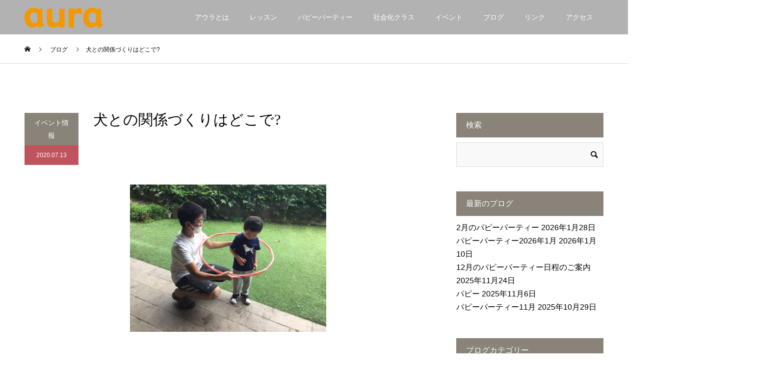

--- FILE ---
content_type: text/html; charset=UTF-8
request_url: https://www.auradog.com/2020713-2
body_size: 17316
content:
<!DOCTYPE html>
<html dir="ltr" lang="ja" prefix="og: https://ogp.me/ns#">
<head>
<meta charset="UTF-8">
<meta name="description" content="どんより曇り空スタートの朝です。今日も雨のようです。そして今週の天気予報みると全部雨マーク・・・・やれやれです。">
<meta name="viewport" content="width=device-width">
<meta name="format-detection" content="telephone=no">
<title>犬との関係づくりはどこで? - パピーパーティーとドッグスクール｜犬のしつけ教室アウラ｜東京</title>

		<!-- All in One SEO 4.9.3 - aioseo.com -->
	<meta name="description" content="どんより曇り空スタートの朝です。今日も雨のようです。 そして今週の天気予報みると全部雨マーク・・・・やれやれで" />
	<meta name="robots" content="max-image-preview:large" />
	<meta name="author" content="nishida"/>
	<meta name="google-site-verification" content="pqPBnt_IPYI5V_FLUpS1l7R4QXpP-XKELAFNuRhVavE" />
	<link rel="canonical" href="https://www.auradog.com/2020713-2" />
	<meta name="generator" content="All in One SEO (AIOSEO) 4.9.3" />
		<meta property="og:locale" content="ja_JP" />
		<meta property="og:site_name" content="パピーパーティーとドッグスクール｜犬のしつけ教室アウラ｜東京 - パピーパーティーとドッグスクール" />
		<meta property="og:type" content="article" />
		<meta property="og:title" content="犬との関係づくりはどこで? - パピーパーティーとドッグスクール｜犬のしつけ教室アウラ｜東京" />
		<meta property="og:description" content="どんより曇り空スタートの朝です。今日も雨のようです。 そして今週の天気予報みると全部雨マーク・・・・やれやれで" />
		<meta property="og:url" content="https://www.auradog.com/2020713-2" />
		<meta property="og:image" content="https://www.auradog.com/v1/wp-content/uploads/2024/08/IMG_5940-scaled.jpeg" />
		<meta property="og:image:secure_url" content="https://www.auradog.com/v1/wp-content/uploads/2024/08/IMG_5940-scaled.jpeg" />
		<meta property="article:published_time" content="2020-07-13T01:30:54+00:00" />
		<meta property="article:modified_time" content="2020-07-13T01:30:54+00:00" />
		<meta name="twitter:card" content="summary_large_image" />
		<meta name="twitter:title" content="犬との関係づくりはどこで? - パピーパーティーとドッグスクール｜犬のしつけ教室アウラ｜東京" />
		<meta name="twitter:description" content="どんより曇り空スタートの朝です。今日も雨のようです。 そして今週の天気予報みると全部雨マーク・・・・やれやれで" />
		<meta name="twitter:image" content="https://www.auradog.com/v1/wp-content/uploads/2024/08/IMG_5940-scaled.jpeg" />
		<script type="application/ld+json" class="aioseo-schema">
			{"@context":"https:\/\/schema.org","@graph":[{"@type":"BlogPosting","@id":"https:\/\/www.auradog.com\/2020713-2#blogposting","name":"\u72ac\u3068\u306e\u95a2\u4fc2\u3065\u304f\u308a\u306f\u3069\u3053\u3067? - \u30d1\u30d4\u30fc\u30d1\u30fc\u30c6\u30a3\u30fc\u3068\u30c9\u30c3\u30b0\u30b9\u30af\u30fc\u30eb\uff5c\u72ac\u306e\u3057\u3064\u3051\u6559\u5ba4\u30a2\u30a6\u30e9\uff5c\u6771\u4eac","headline":"\u72ac\u3068\u306e\u95a2\u4fc2\u3065\u304f\u308a\u306f\u3069\u3053\u3067?","author":{"@id":"https:\/\/www.auradog.com\/author\/nishida#author"},"publisher":{"@id":"https:\/\/www.auradog.com\/#organization"},"image":{"@type":"ImageObject","url":"https:\/\/www.auradog.com\/v1\/wp-content\/uploads\/2020\/07\/IMG_5674-e1594514180110.jpg","width":400,"height":300},"datePublished":"2020-07-13T10:30:54+09:00","dateModified":"2020-07-13T10:30:54+09:00","inLanguage":"ja","mainEntityOfPage":{"@id":"https:\/\/www.auradog.com\/2020713-2#webpage"},"isPartOf":{"@id":"https:\/\/www.auradog.com\/2020713-2#webpage"},"articleSection":"\u30a4\u30d9\u30f3\u30c8\u60c5\u5831"},{"@type":"BreadcrumbList","@id":"https:\/\/www.auradog.com\/2020713-2#breadcrumblist","itemListElement":[{"@type":"ListItem","@id":"https:\/\/www.auradog.com#listItem","position":1,"name":"\u5bb6","item":"https:\/\/www.auradog.com","nextItem":{"@type":"ListItem","@id":"https:\/\/www.auradog.com\/topics\/event#listItem","name":"\u30a4\u30d9\u30f3\u30c8\u60c5\u5831"}},{"@type":"ListItem","@id":"https:\/\/www.auradog.com\/topics\/event#listItem","position":2,"name":"\u30a4\u30d9\u30f3\u30c8\u60c5\u5831","item":"https:\/\/www.auradog.com\/topics\/event","nextItem":{"@type":"ListItem","@id":"https:\/\/www.auradog.com\/2020713-2#listItem","name":"\u72ac\u3068\u306e\u95a2\u4fc2\u3065\u304f\u308a\u306f\u3069\u3053\u3067?"},"previousItem":{"@type":"ListItem","@id":"https:\/\/www.auradog.com#listItem","name":"\u5bb6"}},{"@type":"ListItem","@id":"https:\/\/www.auradog.com\/2020713-2#listItem","position":3,"name":"\u72ac\u3068\u306e\u95a2\u4fc2\u3065\u304f\u308a\u306f\u3069\u3053\u3067?","previousItem":{"@type":"ListItem","@id":"https:\/\/www.auradog.com\/topics\/event#listItem","name":"\u30a4\u30d9\u30f3\u30c8\u60c5\u5831"}}]},{"@type":"Organization","@id":"https:\/\/www.auradog.com\/#organization","name":"\u30d1\u30d4\u30fc\u30d1\u30fc\u30c6\u30a3\u30fc\u3068\u30c9\u30c3\u30b0\u30b9\u30af\u30fc\u30eb\uff5c\u72ac\u306e\u3057\u3064\u3051\u6559\u5ba4\u30a2\u30a6\u30e9\uff5c\u6771\u4eac \u30a2\u30a6\u30e9\u30c9\u30c3\u30b0\u30c8\u30ec\u30fc\u30cb\u30f3\u30b0\u30a2\u30ab\u30c7\u30df\u30fc","description":"\u30d1\u30d4\u30fc\u30d1\u30fc\u30c6\u30a3\u30fc\u3068\u30c9\u30c3\u30b0\u30b9\u30af\u30fc\u30eb \u30a2\u30a6\u30e9\u306f\u6771\u4eac\u90fd\u7a32\u57ce\u5e02\u306b\u3042\u308b\u30c9\u30c3\u30b0\u30c8\u30ec\u30fc\u30cb\u30f3\u30b0\u30b9\u30af\u30fc\u30eb\u3067\u3059\u3002 \u30dc\u30fc\u30c0\u30fc\u30b3\u30ea\u30fc\u306e\u30c8\u30ec\u30fc\u30cb\u30f3\u30b0\u306b\u5b9a\u8a55\u304c\u3042\u308a\u3001\u8a13\u7df4\u7af6\u6280\u4f1a\u3001\u30d5\u30ea\u30b9\u30d3\u30fc\u30c9\u30c3\u30b0\u3001\u30c9\u30c3\u30b0\u30c0\u30f3\u30b9\u306e\u30ec\u30c3\u30b9\u30f3\u3082\u305f\u304f\u3055\u3093\u884c\u3063\u3066\u3044\u307e\u3059\u3002\u30c9\u30c3\u30b0\u30c0\u30f3\u30b9\u306f2024\u5e74\u4e16\u754c\u5927\u4f1a\u306e\u65e5\u672c\u4ee3\u8868\u3068\u306a\u308a\u307e\u3057\u305f\u3002","url":"https:\/\/www.auradog.com\/","telephone":"+819034514868","sameAs":["https:\/\/www.instagram.com\/2016aura\/"]},{"@type":"Person","@id":"https:\/\/www.auradog.com\/author\/nishida#author","url":"https:\/\/www.auradog.com\/author\/nishida","name":"nishida","image":{"@type":"ImageObject","@id":"https:\/\/www.auradog.com\/2020713-2#authorImage","url":"https:\/\/secure.gravatar.com\/avatar\/aef4fc43069faf14661d1eb5d8d2c190?s=96&d=mm&r=g","width":96,"height":96,"caption":"nishida"}},{"@type":"WebPage","@id":"https:\/\/www.auradog.com\/2020713-2#webpage","url":"https:\/\/www.auradog.com\/2020713-2","name":"\u72ac\u3068\u306e\u95a2\u4fc2\u3065\u304f\u308a\u306f\u3069\u3053\u3067? - \u30d1\u30d4\u30fc\u30d1\u30fc\u30c6\u30a3\u30fc\u3068\u30c9\u30c3\u30b0\u30b9\u30af\u30fc\u30eb\uff5c\u72ac\u306e\u3057\u3064\u3051\u6559\u5ba4\u30a2\u30a6\u30e9\uff5c\u6771\u4eac","description":"\u3069\u3093\u3088\u308a\u66c7\u308a\u7a7a\u30b9\u30bf\u30fc\u30c8\u306e\u671d\u3067\u3059\u3002\u4eca\u65e5\u3082\u96e8\u306e\u3088\u3046\u3067\u3059\u3002 \u305d\u3057\u3066\u4eca\u9031\u306e\u5929\u6c17\u4e88\u5831\u307f\u308b\u3068\u5168\u90e8\u96e8\u30de\u30fc\u30af\u30fb\u30fb\u30fb\u30fb\u3084\u308c\u3084\u308c\u3067","inLanguage":"ja","isPartOf":{"@id":"https:\/\/www.auradog.com\/#website"},"breadcrumb":{"@id":"https:\/\/www.auradog.com\/2020713-2#breadcrumblist"},"author":{"@id":"https:\/\/www.auradog.com\/author\/nishida#author"},"creator":{"@id":"https:\/\/www.auradog.com\/author\/nishida#author"},"image":{"@type":"ImageObject","url":"https:\/\/www.auradog.com\/v1\/wp-content\/uploads\/2020\/07\/IMG_5674-e1594514180110.jpg","@id":"https:\/\/www.auradog.com\/2020713-2\/#mainImage","width":400,"height":300},"primaryImageOfPage":{"@id":"https:\/\/www.auradog.com\/2020713-2#mainImage"},"datePublished":"2020-07-13T10:30:54+09:00","dateModified":"2020-07-13T10:30:54+09:00"},{"@type":"WebSite","@id":"https:\/\/www.auradog.com\/#website","url":"https:\/\/www.auradog.com\/","name":"\u30d1\u30d4\u30fc\u30d1\u30fc\u30c6\u30a3\u30fc\u3068\u30c9\u30c3\u30b0\u30b9\u30af\u30fc\u30eb\uff5c\u72ac\u306e\u3057\u3064\u3051\u6559\u5ba4\u30a2\u30a6\u30e9\uff5c\u6771\u4eac","description":"\u30d1\u30d4\u30fc\u30d1\u30fc\u30c6\u30a3\u30fc\u3068\u30c9\u30c3\u30b0\u30b9\u30af\u30fc\u30eb","inLanguage":"ja","publisher":{"@id":"https:\/\/www.auradog.com\/#organization"}}]}
		</script>
		<!-- All in One SEO -->

<link rel='dns-prefetch' href='//webfonts.xserver.jp' />
<link rel="alternate" type="application/rss+xml" title="パピーパーティーとドッグスクール｜犬のしつけ教室アウラ｜東京 &raquo; フィード" href="https://www.auradog.com/feed" />
<link rel="alternate" type="application/rss+xml" title="パピーパーティーとドッグスクール｜犬のしつけ教室アウラ｜東京 &raquo; コメントフィード" href="https://www.auradog.com/comments/feed" />
<link rel="alternate" type="application/rss+xml" title="パピーパーティーとドッグスクール｜犬のしつけ教室アウラ｜東京 &raquo; 犬との関係づくりはどこで? のコメントのフィード" href="https://www.auradog.com/2020713-2/feed" />
		<!-- This site uses the Google Analytics by MonsterInsights plugin v9.11.1 - Using Analytics tracking - https://www.monsterinsights.com/ -->
							<script src="//www.googletagmanager.com/gtag/js?id=G-9T10KLTDBP"  data-cfasync="false" data-wpfc-render="false" type="text/javascript" async></script>
			<script data-cfasync="false" data-wpfc-render="false" type="text/javascript">
				var mi_version = '9.11.1';
				var mi_track_user = true;
				var mi_no_track_reason = '';
								var MonsterInsightsDefaultLocations = {"page_location":"https:\/\/www.auradog.com\/2020713-2\/"};
								if ( typeof MonsterInsightsPrivacyGuardFilter === 'function' ) {
					var MonsterInsightsLocations = (typeof MonsterInsightsExcludeQuery === 'object') ? MonsterInsightsPrivacyGuardFilter( MonsterInsightsExcludeQuery ) : MonsterInsightsPrivacyGuardFilter( MonsterInsightsDefaultLocations );
				} else {
					var MonsterInsightsLocations = (typeof MonsterInsightsExcludeQuery === 'object') ? MonsterInsightsExcludeQuery : MonsterInsightsDefaultLocations;
				}

								var disableStrs = [
										'ga-disable-G-9T10KLTDBP',
									];

				/* Function to detect opted out users */
				function __gtagTrackerIsOptedOut() {
					for (var index = 0; index < disableStrs.length; index++) {
						if (document.cookie.indexOf(disableStrs[index] + '=true') > -1) {
							return true;
						}
					}

					return false;
				}

				/* Disable tracking if the opt-out cookie exists. */
				if (__gtagTrackerIsOptedOut()) {
					for (var index = 0; index < disableStrs.length; index++) {
						window[disableStrs[index]] = true;
					}
				}

				/* Opt-out function */
				function __gtagTrackerOptout() {
					for (var index = 0; index < disableStrs.length; index++) {
						document.cookie = disableStrs[index] + '=true; expires=Thu, 31 Dec 2099 23:59:59 UTC; path=/';
						window[disableStrs[index]] = true;
					}
				}

				if ('undefined' === typeof gaOptout) {
					function gaOptout() {
						__gtagTrackerOptout();
					}
				}
								window.dataLayer = window.dataLayer || [];

				window.MonsterInsightsDualTracker = {
					helpers: {},
					trackers: {},
				};
				if (mi_track_user) {
					function __gtagDataLayer() {
						dataLayer.push(arguments);
					}

					function __gtagTracker(type, name, parameters) {
						if (!parameters) {
							parameters = {};
						}

						if (parameters.send_to) {
							__gtagDataLayer.apply(null, arguments);
							return;
						}

						if (type === 'event') {
														parameters.send_to = monsterinsights_frontend.v4_id;
							var hookName = name;
							if (typeof parameters['event_category'] !== 'undefined') {
								hookName = parameters['event_category'] + ':' + name;
							}

							if (typeof MonsterInsightsDualTracker.trackers[hookName] !== 'undefined') {
								MonsterInsightsDualTracker.trackers[hookName](parameters);
							} else {
								__gtagDataLayer('event', name, parameters);
							}
							
						} else {
							__gtagDataLayer.apply(null, arguments);
						}
					}

					__gtagTracker('js', new Date());
					__gtagTracker('set', {
						'developer_id.dZGIzZG': true,
											});
					if ( MonsterInsightsLocations.page_location ) {
						__gtagTracker('set', MonsterInsightsLocations);
					}
										__gtagTracker('config', 'G-9T10KLTDBP', {"forceSSL":"true","link_attribution":"true"} );
										window.gtag = __gtagTracker;										(function () {
						/* https://developers.google.com/analytics/devguides/collection/analyticsjs/ */
						/* ga and __gaTracker compatibility shim. */
						var noopfn = function () {
							return null;
						};
						var newtracker = function () {
							return new Tracker();
						};
						var Tracker = function () {
							return null;
						};
						var p = Tracker.prototype;
						p.get = noopfn;
						p.set = noopfn;
						p.send = function () {
							var args = Array.prototype.slice.call(arguments);
							args.unshift('send');
							__gaTracker.apply(null, args);
						};
						var __gaTracker = function () {
							var len = arguments.length;
							if (len === 0) {
								return;
							}
							var f = arguments[len - 1];
							if (typeof f !== 'object' || f === null || typeof f.hitCallback !== 'function') {
								if ('send' === arguments[0]) {
									var hitConverted, hitObject = false, action;
									if ('event' === arguments[1]) {
										if ('undefined' !== typeof arguments[3]) {
											hitObject = {
												'eventAction': arguments[3],
												'eventCategory': arguments[2],
												'eventLabel': arguments[4],
												'value': arguments[5] ? arguments[5] : 1,
											}
										}
									}
									if ('pageview' === arguments[1]) {
										if ('undefined' !== typeof arguments[2]) {
											hitObject = {
												'eventAction': 'page_view',
												'page_path': arguments[2],
											}
										}
									}
									if (typeof arguments[2] === 'object') {
										hitObject = arguments[2];
									}
									if (typeof arguments[5] === 'object') {
										Object.assign(hitObject, arguments[5]);
									}
									if ('undefined' !== typeof arguments[1].hitType) {
										hitObject = arguments[1];
										if ('pageview' === hitObject.hitType) {
											hitObject.eventAction = 'page_view';
										}
									}
									if (hitObject) {
										action = 'timing' === arguments[1].hitType ? 'timing_complete' : hitObject.eventAction;
										hitConverted = mapArgs(hitObject);
										__gtagTracker('event', action, hitConverted);
									}
								}
								return;
							}

							function mapArgs(args) {
								var arg, hit = {};
								var gaMap = {
									'eventCategory': 'event_category',
									'eventAction': 'event_action',
									'eventLabel': 'event_label',
									'eventValue': 'event_value',
									'nonInteraction': 'non_interaction',
									'timingCategory': 'event_category',
									'timingVar': 'name',
									'timingValue': 'value',
									'timingLabel': 'event_label',
									'page': 'page_path',
									'location': 'page_location',
									'title': 'page_title',
									'referrer' : 'page_referrer',
								};
								for (arg in args) {
																		if (!(!args.hasOwnProperty(arg) || !gaMap.hasOwnProperty(arg))) {
										hit[gaMap[arg]] = args[arg];
									} else {
										hit[arg] = args[arg];
									}
								}
								return hit;
							}

							try {
								f.hitCallback();
							} catch (ex) {
							}
						};
						__gaTracker.create = newtracker;
						__gaTracker.getByName = newtracker;
						__gaTracker.getAll = function () {
							return [];
						};
						__gaTracker.remove = noopfn;
						__gaTracker.loaded = true;
						window['__gaTracker'] = __gaTracker;
					})();
									} else {
										console.log("");
					(function () {
						function __gtagTracker() {
							return null;
						}

						window['__gtagTracker'] = __gtagTracker;
						window['gtag'] = __gtagTracker;
					})();
									}
			</script>
							<!-- / Google Analytics by MonsterInsights -->
		<link rel='stylesheet' id='wp-block-library-css' href='https://www.auradog.com/v1/wp-includes/css/dist/block-library/style.min.css?ver=6.6.4' type='text/css' media='all' />
<link rel='stylesheet' id='aioseo/css/src/vue/standalone/blocks/table-of-contents/global.scss-css' href='https://www.auradog.com/v1/wp-content/plugins/all-in-one-seo-pack/dist/Lite/assets/css/table-of-contents/global.e90f6d47.css?ver=4.9.3' type='text/css' media='all' />
<style id='classic-theme-styles-inline-css' type='text/css'>
/*! This file is auto-generated */
.wp-block-button__link{color:#fff;background-color:#32373c;border-radius:9999px;box-shadow:none;text-decoration:none;padding:calc(.667em + 2px) calc(1.333em + 2px);font-size:1.125em}.wp-block-file__button{background:#32373c;color:#fff;text-decoration:none}
</style>
<style id='global-styles-inline-css' type='text/css'>
:root{--wp--preset--aspect-ratio--square: 1;--wp--preset--aspect-ratio--4-3: 4/3;--wp--preset--aspect-ratio--3-4: 3/4;--wp--preset--aspect-ratio--3-2: 3/2;--wp--preset--aspect-ratio--2-3: 2/3;--wp--preset--aspect-ratio--16-9: 16/9;--wp--preset--aspect-ratio--9-16: 9/16;--wp--preset--color--black: #000000;--wp--preset--color--cyan-bluish-gray: #abb8c3;--wp--preset--color--white: #ffffff;--wp--preset--color--pale-pink: #f78da7;--wp--preset--color--vivid-red: #cf2e2e;--wp--preset--color--luminous-vivid-orange: #ff6900;--wp--preset--color--luminous-vivid-amber: #fcb900;--wp--preset--color--light-green-cyan: #7bdcb5;--wp--preset--color--vivid-green-cyan: #00d084;--wp--preset--color--pale-cyan-blue: #8ed1fc;--wp--preset--color--vivid-cyan-blue: #0693e3;--wp--preset--color--vivid-purple: #9b51e0;--wp--preset--gradient--vivid-cyan-blue-to-vivid-purple: linear-gradient(135deg,rgba(6,147,227,1) 0%,rgb(155,81,224) 100%);--wp--preset--gradient--light-green-cyan-to-vivid-green-cyan: linear-gradient(135deg,rgb(122,220,180) 0%,rgb(0,208,130) 100%);--wp--preset--gradient--luminous-vivid-amber-to-luminous-vivid-orange: linear-gradient(135deg,rgba(252,185,0,1) 0%,rgba(255,105,0,1) 100%);--wp--preset--gradient--luminous-vivid-orange-to-vivid-red: linear-gradient(135deg,rgba(255,105,0,1) 0%,rgb(207,46,46) 100%);--wp--preset--gradient--very-light-gray-to-cyan-bluish-gray: linear-gradient(135deg,rgb(238,238,238) 0%,rgb(169,184,195) 100%);--wp--preset--gradient--cool-to-warm-spectrum: linear-gradient(135deg,rgb(74,234,220) 0%,rgb(151,120,209) 20%,rgb(207,42,186) 40%,rgb(238,44,130) 60%,rgb(251,105,98) 80%,rgb(254,248,76) 100%);--wp--preset--gradient--blush-light-purple: linear-gradient(135deg,rgb(255,206,236) 0%,rgb(152,150,240) 100%);--wp--preset--gradient--blush-bordeaux: linear-gradient(135deg,rgb(254,205,165) 0%,rgb(254,45,45) 50%,rgb(107,0,62) 100%);--wp--preset--gradient--luminous-dusk: linear-gradient(135deg,rgb(255,203,112) 0%,rgb(199,81,192) 50%,rgb(65,88,208) 100%);--wp--preset--gradient--pale-ocean: linear-gradient(135deg,rgb(255,245,203) 0%,rgb(182,227,212) 50%,rgb(51,167,181) 100%);--wp--preset--gradient--electric-grass: linear-gradient(135deg,rgb(202,248,128) 0%,rgb(113,206,126) 100%);--wp--preset--gradient--midnight: linear-gradient(135deg,rgb(2,3,129) 0%,rgb(40,116,252) 100%);--wp--preset--font-size--small: 13px;--wp--preset--font-size--medium: 20px;--wp--preset--font-size--large: 36px;--wp--preset--font-size--x-large: 42px;--wp--preset--spacing--20: 0.44rem;--wp--preset--spacing--30: 0.67rem;--wp--preset--spacing--40: 1rem;--wp--preset--spacing--50: 1.5rem;--wp--preset--spacing--60: 2.25rem;--wp--preset--spacing--70: 3.38rem;--wp--preset--spacing--80: 5.06rem;--wp--preset--shadow--natural: 6px 6px 9px rgba(0, 0, 0, 0.2);--wp--preset--shadow--deep: 12px 12px 50px rgba(0, 0, 0, 0.4);--wp--preset--shadow--sharp: 6px 6px 0px rgba(0, 0, 0, 0.2);--wp--preset--shadow--outlined: 6px 6px 0px -3px rgba(255, 255, 255, 1), 6px 6px rgba(0, 0, 0, 1);--wp--preset--shadow--crisp: 6px 6px 0px rgba(0, 0, 0, 1);}:where(.is-layout-flex){gap: 0.5em;}:where(.is-layout-grid){gap: 0.5em;}body .is-layout-flex{display: flex;}.is-layout-flex{flex-wrap: wrap;align-items: center;}.is-layout-flex > :is(*, div){margin: 0;}body .is-layout-grid{display: grid;}.is-layout-grid > :is(*, div){margin: 0;}:where(.wp-block-columns.is-layout-flex){gap: 2em;}:where(.wp-block-columns.is-layout-grid){gap: 2em;}:where(.wp-block-post-template.is-layout-flex){gap: 1.25em;}:where(.wp-block-post-template.is-layout-grid){gap: 1.25em;}.has-black-color{color: var(--wp--preset--color--black) !important;}.has-cyan-bluish-gray-color{color: var(--wp--preset--color--cyan-bluish-gray) !important;}.has-white-color{color: var(--wp--preset--color--white) !important;}.has-pale-pink-color{color: var(--wp--preset--color--pale-pink) !important;}.has-vivid-red-color{color: var(--wp--preset--color--vivid-red) !important;}.has-luminous-vivid-orange-color{color: var(--wp--preset--color--luminous-vivid-orange) !important;}.has-luminous-vivid-amber-color{color: var(--wp--preset--color--luminous-vivid-amber) !important;}.has-light-green-cyan-color{color: var(--wp--preset--color--light-green-cyan) !important;}.has-vivid-green-cyan-color{color: var(--wp--preset--color--vivid-green-cyan) !important;}.has-pale-cyan-blue-color{color: var(--wp--preset--color--pale-cyan-blue) !important;}.has-vivid-cyan-blue-color{color: var(--wp--preset--color--vivid-cyan-blue) !important;}.has-vivid-purple-color{color: var(--wp--preset--color--vivid-purple) !important;}.has-black-background-color{background-color: var(--wp--preset--color--black) !important;}.has-cyan-bluish-gray-background-color{background-color: var(--wp--preset--color--cyan-bluish-gray) !important;}.has-white-background-color{background-color: var(--wp--preset--color--white) !important;}.has-pale-pink-background-color{background-color: var(--wp--preset--color--pale-pink) !important;}.has-vivid-red-background-color{background-color: var(--wp--preset--color--vivid-red) !important;}.has-luminous-vivid-orange-background-color{background-color: var(--wp--preset--color--luminous-vivid-orange) !important;}.has-luminous-vivid-amber-background-color{background-color: var(--wp--preset--color--luminous-vivid-amber) !important;}.has-light-green-cyan-background-color{background-color: var(--wp--preset--color--light-green-cyan) !important;}.has-vivid-green-cyan-background-color{background-color: var(--wp--preset--color--vivid-green-cyan) !important;}.has-pale-cyan-blue-background-color{background-color: var(--wp--preset--color--pale-cyan-blue) !important;}.has-vivid-cyan-blue-background-color{background-color: var(--wp--preset--color--vivid-cyan-blue) !important;}.has-vivid-purple-background-color{background-color: var(--wp--preset--color--vivid-purple) !important;}.has-black-border-color{border-color: var(--wp--preset--color--black) !important;}.has-cyan-bluish-gray-border-color{border-color: var(--wp--preset--color--cyan-bluish-gray) !important;}.has-white-border-color{border-color: var(--wp--preset--color--white) !important;}.has-pale-pink-border-color{border-color: var(--wp--preset--color--pale-pink) !important;}.has-vivid-red-border-color{border-color: var(--wp--preset--color--vivid-red) !important;}.has-luminous-vivid-orange-border-color{border-color: var(--wp--preset--color--luminous-vivid-orange) !important;}.has-luminous-vivid-amber-border-color{border-color: var(--wp--preset--color--luminous-vivid-amber) !important;}.has-light-green-cyan-border-color{border-color: var(--wp--preset--color--light-green-cyan) !important;}.has-vivid-green-cyan-border-color{border-color: var(--wp--preset--color--vivid-green-cyan) !important;}.has-pale-cyan-blue-border-color{border-color: var(--wp--preset--color--pale-cyan-blue) !important;}.has-vivid-cyan-blue-border-color{border-color: var(--wp--preset--color--vivid-cyan-blue) !important;}.has-vivid-purple-border-color{border-color: var(--wp--preset--color--vivid-purple) !important;}.has-vivid-cyan-blue-to-vivid-purple-gradient-background{background: var(--wp--preset--gradient--vivid-cyan-blue-to-vivid-purple) !important;}.has-light-green-cyan-to-vivid-green-cyan-gradient-background{background: var(--wp--preset--gradient--light-green-cyan-to-vivid-green-cyan) !important;}.has-luminous-vivid-amber-to-luminous-vivid-orange-gradient-background{background: var(--wp--preset--gradient--luminous-vivid-amber-to-luminous-vivid-orange) !important;}.has-luminous-vivid-orange-to-vivid-red-gradient-background{background: var(--wp--preset--gradient--luminous-vivid-orange-to-vivid-red) !important;}.has-very-light-gray-to-cyan-bluish-gray-gradient-background{background: var(--wp--preset--gradient--very-light-gray-to-cyan-bluish-gray) !important;}.has-cool-to-warm-spectrum-gradient-background{background: var(--wp--preset--gradient--cool-to-warm-spectrum) !important;}.has-blush-light-purple-gradient-background{background: var(--wp--preset--gradient--blush-light-purple) !important;}.has-blush-bordeaux-gradient-background{background: var(--wp--preset--gradient--blush-bordeaux) !important;}.has-luminous-dusk-gradient-background{background: var(--wp--preset--gradient--luminous-dusk) !important;}.has-pale-ocean-gradient-background{background: var(--wp--preset--gradient--pale-ocean) !important;}.has-electric-grass-gradient-background{background: var(--wp--preset--gradient--electric-grass) !important;}.has-midnight-gradient-background{background: var(--wp--preset--gradient--midnight) !important;}.has-small-font-size{font-size: var(--wp--preset--font-size--small) !important;}.has-medium-font-size{font-size: var(--wp--preset--font-size--medium) !important;}.has-large-font-size{font-size: var(--wp--preset--font-size--large) !important;}.has-x-large-font-size{font-size: var(--wp--preset--font-size--x-large) !important;}
:where(.wp-block-post-template.is-layout-flex){gap: 1.25em;}:where(.wp-block-post-template.is-layout-grid){gap: 1.25em;}
:where(.wp-block-columns.is-layout-flex){gap: 2em;}:where(.wp-block-columns.is-layout-grid){gap: 2em;}
:root :where(.wp-block-pullquote){font-size: 1.5em;line-height: 1.6;}
</style>
<link rel='stylesheet' id='contact-form-7-css' href='https://www.auradog.com/v1/wp-content/plugins/contact-form-7/includes/css/styles.css?ver=6.0.6' type='text/css' media='all' />
<link rel='stylesheet' id='contact-form-7-confirm-css' href='https://www.auradog.com/v1/wp-content/plugins/contact-form-7-add-confirm/includes/css/styles.css?ver=5.1' type='text/css' media='all' />
<link rel='stylesheet' id='kadan-slick-css' href='https://www.auradog.com/v1/wp-content/themes/kadan_tcd056-02/assets/css/slick.min.css?ver=6.6.4' type='text/css' media='all' />
<link rel='stylesheet' id='kadan-slick-theme-css' href='https://www.auradog.com/v1/wp-content/themes/kadan_tcd056-02/assets/css/slick-theme.min.css?ver=6.6.4' type='text/css' media='all' />
<link rel='stylesheet' id='kadan-style-css' href='https://www.auradog.com/v1/wp-content/themes/kadan_tcd056-02/style.css?ver=1.9.2' type='text/css' media='all' />
<script type="text/javascript" src="https://www.auradog.com/v1/wp-includes/js/jquery/jquery.min.js?ver=3.7.1" id="jquery-core-js"></script>
<script type="text/javascript" src="https://www.auradog.com/v1/wp-includes/js/jquery/jquery-migrate.min.js?ver=3.4.1" id="jquery-migrate-js"></script>
<script type="text/javascript" src="//webfonts.xserver.jp/js/xserverv3.js?fadein=0&amp;ver=2.0.9" id="typesquare_std-js"></script>
<script type="text/javascript" src="https://www.auradog.com/v1/wp-content/plugins/google-analytics-for-wordpress/assets/js/frontend-gtag.min.js?ver=9.11.1" id="monsterinsights-frontend-script-js" async="async" data-wp-strategy="async"></script>
<script data-cfasync="false" data-wpfc-render="false" type="text/javascript" id='monsterinsights-frontend-script-js-extra'>/* <![CDATA[ */
var monsterinsights_frontend = {"js_events_tracking":"true","download_extensions":"doc,pdf,ppt,zip,xls,docx,pptx,xlsx","inbound_paths":"[{\"path\":\"\\\/go\\\/\",\"label\":\"affiliate\"},{\"path\":\"\\\/recommend\\\/\",\"label\":\"affiliate\"}]","home_url":"https:\/\/www.auradog.com","hash_tracking":"false","v4_id":"G-9T10KLTDBP"};/* ]]> */
</script>
<script type="text/javascript" src="https://www.auradog.com/v1/wp-content/themes/kadan_tcd056-02/assets/js/slick.min.js?ver=1.9.2" id="kadan-slick-js"></script>
<link rel="https://api.w.org/" href="https://www.auradog.com/wp-json/" /><link rel="alternate" title="JSON" type="application/json" href="https://www.auradog.com/wp-json/wp/v2/posts/5650" /><link rel='shortlink' href='https://www.auradog.com/?p=5650' />
<link rel="alternate" title="oEmbed (JSON)" type="application/json+oembed" href="https://www.auradog.com/wp-json/oembed/1.0/embed?url=https%3A%2F%2Fwww.auradog.com%2F2020713-2" />
<link rel="alternate" title="oEmbed (XML)" type="text/xml+oembed" href="https://www.auradog.com/wp-json/oembed/1.0/embed?url=https%3A%2F%2Fwww.auradog.com%2F2020713-2&#038;format=xml" />
<link rel="shortcut icon" href="https://www.auradog.com/v1/wp-content/uploads/2018/08/auram-e1533638341458.jpg">
<style>
.c-comment__form-submit:hover,.c-pw__btn:hover,.p-article01__cat:hover,.p-article11__cat:hover,.p-block02 .slick-arrow:hover,.p-block03 .slick-arrow:hover,.p-cb__item-btn a:hover,.p-entry__cat:hover,.p-entry__date,.p-index-news__topic-pager-item.is-active a,.p-index-news__topic-pager-item a:hover,.p-nav02__item a:hover,.p-readmore__btn:hover,.p-page-links > span,.p-pagetop a:hover,.p-page-links a:hover,.p-pager__item a:hover,.p-pager__item span,.p-post-list03 .slick-arrow:hover,.p-recommended-plan__btn a:hover{background: #bf545e}.p-article01__title a:hover,.p-article02:hover .p-article02__title,.p-article03:hover .p-article03__title,.p-article06__title a:hover,.p-article08:hover .p-article08__title,.p-article10__title a:hover,.p-breadcrumb a:hover,.p-room-meta dt,.p-section-nav__item:hover .p-section-nav__item-title,.p-social-nav__item a:hover,.p-spring-info dt,.p-vertical{color: #bf545e}.c-pw__btn,.p-entry__cat,.p-article01__cat,.p-article11__cat,.p-block02 .slick-arrow,.p-block03 .slick-arrow,.p-cb__item-btn a,.p-copyright,.p-headline,.p-nav02__item a,.p-readmore__btn,.p-page-links a,.p-pager__item a,.p-post-list03 .slick-arrow,.p-recommended-plan__btn a,.p-widget__title{background: #898379}.p-entry__body a,, .custom-html-widget a{color: #dd3333}body{font-family: Verdana, "Hiragino Kaku Gothic ProN", "ヒラギノ角ゴ ProN W3", "メイリオ", Meiryo, sans-serif}.c-logo,.p-entry__title,.p-page-header__headline,.p-index-blog__title,.p-index-news__col-title,.p-index-slider__item-title,.p-page-header__title,.p-archive-header__title,.p-plan__title,.p-recommended-plan__title,.p-section-header__title,.p-section-header__headline,.p-vertical,.p-vertical-block,.p-visual__title{font-family: "Times New Roman", "游明朝", "Yu Mincho", "游明朝体", "YuMincho", "ヒラギノ明朝 Pro W3", "Hiragino Mincho Pro", "HiraMinProN-W3", "HGS明朝E", "ＭＳ Ｐ明朝", "MS PMincho", serif; font-weight: 500}.p-hover-effect--type1:hover img{-webkit-transform: scale(1.7);transform: scale(1.7)}.l-header{background: rgba(0, 0, 0, 0.3)}.p-global-nav a{color: #ffffff}.p-global-nav a:hover{background: #f2f4b7;color: #bf545e}.p-global-nav .sub-menu a{background: #898379;color: #81d742}.p-global-nav .sub-menu a:hover{background: #bf545e;color: #dd0000}.p-footer-slider{background: #f4f1ed}.p-info{color: #000000}.p-info__logo{font-size: 28px}.p-info__btn{background: #cfe251;color: #000000}.p-info__btn:hover{background: #eabd00;color: #ffffff}.p-footer-nav{background: #d18b00;color: #ffffff}.p-footer-nav a{color: #ffffff}.p-footer-nav a:hover{color: #305128}.p-entry__title{font-size: 30px}.p-entry__body{font-size: 14px}@media screen and (max-width: 991px) {.p-global-nav{background: rgba(0,0,0, 0.3)}.p-global-nav a,.p-global-nav a:hover,.p-global-nav .sub-menu a,.p-global-nav .sub-menu a:hover{color: #ffffff}.p-global-nav .menu-item-has-children > a > .sub-menu-toggle::before{border-color: #ffffff}}</style>
<link rel="icon" href="https://www.auradog.com/v1/wp-content/uploads/2022/03/cropped-C80404EA-EC66-4A38-BC0A-BD5433CEE1B5-32x32.jpeg" sizes="32x32" />
<link rel="icon" href="https://www.auradog.com/v1/wp-content/uploads/2022/03/cropped-C80404EA-EC66-4A38-BC0A-BD5433CEE1B5-192x192.jpeg" sizes="192x192" />
<link rel="apple-touch-icon" href="https://www.auradog.com/v1/wp-content/uploads/2022/03/cropped-C80404EA-EC66-4A38-BC0A-BD5433CEE1B5-180x180.jpeg" />
<meta name="msapplication-TileImage" content="https://www.auradog.com/v1/wp-content/uploads/2022/03/cropped-C80404EA-EC66-4A38-BC0A-BD5433CEE1B5-270x270.jpeg" />
</head>
<body class="post-template-default single single-post postid-5650 single-format-standard">
<header id="js-header" class="l-header l-header--fixed">
  <div class="l-header__inner l-inner">
    <div class="l-header__logo c-logo">
            <a href="https://www.auradog.com/">
        <img src="https://www.auradog.com/v1/wp-content/uploads/2018/07/アウラロゴ2.png" alt="パピーパーティーとドッグスクール｜犬のしつけ教室アウラ｜東京" width="auto" height="auto">
      </a>
          </div>
    <a href="#" id="js-menu-btn" class="p-menu-btn c-menu-btn"></a>
		<nav id="js-global-nav" class="p-global-nav"><ul class="menu"><li id="menu-item-219" class="menu-item menu-item-type-post_type menu-item-object-page menu-item-has-children menu-item-219"><a href="https://www.auradog.com/about-aura">アウラとは<span class="sub-menu-toggle"></span></a>
<ul class="sub-menu">
	<li id="menu-item-225" class="menu-item menu-item-type-post_type menu-item-object-page menu-item-225"><a href="https://www.auradog.com/about-aura/about-osaaki">主催者西田オサアキについて<span class="sub-menu-toggle"></span></a></li>
	<li id="menu-item-777" class="menu-item menu-item-type-post_type menu-item-object-page menu-item-777"><a href="https://www.auradog.com/about-aura/place-of-lesson">レッスン場のご案内<span class="sub-menu-toggle"></span></a></li>
	<li id="menu-item-1285" class="menu-item menu-item-type-post_type menu-item-object-page menu-item-1285"><a href="https://www.auradog.com/inquiry/access">アクセス<span class="sub-menu-toggle"></span></a></li>
	<li id="menu-item-1090" class="menu-item menu-item-type-post_type menu-item-object-page menu-item-1090"><a href="https://www.auradog.com/about-aura/voise2">生徒さんの声<span class="sub-menu-toggle"></span></a></li>
</ul>
</li>
<li id="menu-item-1655" class="menu-item menu-item-type-post_type menu-item-object-page menu-item-has-children menu-item-1655"><a href="https://www.auradog.com/lesson">レッスン<span class="sub-menu-toggle"></span></a>
<ul class="sub-menu">
	<li id="menu-item-1684" class="menu-item menu-item-type-post_type menu-item-object-page menu-item-1684"><a href="https://www.auradog.com/lesson/faq">よくある質問とご回答<span class="sub-menu-toggle"></span></a></li>
	<li id="menu-item-775" class="menu-item menu-item-type-post_type menu-item-object-page menu-item-775"><a href="https://www.auradog.com/lesson/schedule-of-group">グループレッスン日程<span class="sub-menu-toggle"></span></a></li>
	<li id="menu-item-1557" class="menu-item menu-item-type-post_type menu-item-object-page menu-item-1557"><a href="https://www.auradog.com/lesson/works">プロの方へのレッスン<span class="sub-menu-toggle"></span></a></li>
	<li id="menu-item-1698" class="menu-item menu-item-type-post_type menu-item-object-page menu-item-1698"><a href="https://www.auradog.com/lesson/in-more-detail">より詳しく知るには<span class="sub-menu-toggle"></span></a></li>
</ul>
</li>
<li id="menu-item-912" class="menu-item menu-item-type-post_type menu-item-object-page menu-item-has-children menu-item-912"><a href="https://www.auradog.com/puppy-party">パピーパーティー<span class="sub-menu-toggle"></span></a>
<ul class="sub-menu">
	<li id="menu-item-915" class="menu-item menu-item-type-post_type menu-item-object-page menu-item-915"><a href="https://www.auradog.com/puppy-party/social">ワクチンと社会化期<span class="sub-menu-toggle"></span></a></li>
</ul>
</li>
<li id="menu-item-875" class="menu-item menu-item-type-post_type menu-item-object-page menu-item-has-children menu-item-875"><a href="https://www.auradog.com/socialization-class">社会化クラス<span class="sub-menu-toggle"></span></a>
<ul class="sub-menu">
	<li id="menu-item-1325" class="menu-item menu-item-type-post_type menu-item-object-page menu-item-1325"><a href="https://www.auradog.com/socialization-class/lecture-it-about-a-growth-curve-of-scammon-curve">スキャモンの発達・発育曲線と社会化期<span class="sub-menu-toggle"></span></a></li>
</ul>
</li>
<li id="menu-item-1100" class="menu-item menu-item-type-post_type menu-item-object-page menu-item-has-children menu-item-1100"><a href="https://www.auradog.com/event">イベント<span class="sub-menu-toggle"></span></a>
<ul class="sub-menu">
	<li id="menu-item-798" class="menu-item menu-item-type-post_type menu-item-object-page menu-item-798"><a href="https://www.auradog.com/event/events-schedule">イベント日程<span class="sub-menu-toggle"></span></a></li>
	<li id="menu-item-861" class="menu-item menu-item-type-post_type menu-item-object-page menu-item-861"><a href="https://www.auradog.com/event/about-101">101について<span class="sub-menu-toggle"></span></a></li>
	<li id="menu-item-856" class="menu-item menu-item-type-post_type menu-item-object-page menu-item-856"><a href="https://www.auradog.com/?page_id=848">101エントリーフォーム<span class="sub-menu-toggle"></span></a></li>
	<li id="menu-item-860" class="menu-item menu-item-type-post_type menu-item-object-page menu-item-860"><a href="https://www.auradog.com/event/about-fs">ドッグダンス、フリースタイルについて<span class="sub-menu-toggle"></span></a></li>
	<li id="menu-item-857" class="menu-item menu-item-type-post_type menu-item-object-page menu-item-857"><a href="https://www.auradog.com/event/fs-ent">フリースタイルエントリーフォーム<span class="sub-menu-toggle"></span></a></li>
	<li id="menu-item-854" class="menu-item menu-item-type-post_type menu-item-object-page menu-item-854"><a href="https://www.auradog.com/event/app">アピールペーパー<span class="sub-menu-toggle"></span></a></li>
	<li id="menu-item-858" class="menu-item menu-item-type-post_type menu-item-object-page menu-item-858"><a href="https://www.auradog.com/event/past-event">過去のイベントについて<span class="sub-menu-toggle"></span></a></li>
</ul>
</li>
<li id="menu-item-1282" class="menu-item menu-item-type-post_type menu-item-object-page current_page_parent menu-item-has-children menu-item-1282"><a href="https://www.auradog.com/brog">ブログ<span class="sub-menu-toggle"></span></a>
<ul class="sub-menu">
	<li id="menu-item-1444" class="menu-item menu-item-type-taxonomy menu-item-object-category menu-item-has-children menu-item-1444"><a href="https://www.auradog.com/topics/answers">犬の知恵袋<span class="sub-menu-toggle"></span></a>
	<ul class="sub-menu">
		<li id="menu-item-885" class="menu-item menu-item-type-taxonomy menu-item-object-category menu-item-885"><a href="https://www.auradog.com/topics/answers/ochie/ppstep">仔犬を迎えるステップ<span class="sub-menu-toggle"></span></a></li>
		<li id="menu-item-884" class="menu-item menu-item-type-taxonomy menu-item-object-category menu-item-884"><a href="https://www.auradog.com/topics/answers/ochie">お知恵拝借<span class="sub-menu-toggle"></span></a></li>
		<li id="menu-item-886" class="menu-item menu-item-type-taxonomy menu-item-object-category menu-item-886"><a href="https://www.auradog.com/topics/answers/arekore">犬あれこれコラム<span class="sub-menu-toggle"></span></a></li>
		<li id="menu-item-879" class="menu-item menu-item-type-taxonomy menu-item-object-category menu-item-has-children menu-item-879"><a href="https://www.auradog.com/topics/answers/useful">お役立ち情報<span class="sub-menu-toggle"></span></a>
		<ul class="sub-menu">
			<li id="menu-item-883" class="menu-item menu-item-type-taxonomy menu-item-object-category menu-item-883"><a href="https://www.auradog.com/topics/answers/useful/animal-hospital">動物病院情報<span class="sub-menu-toggle"></span></a></li>
			<li id="menu-item-881" class="menu-item menu-item-type-taxonomy menu-item-object-category menu-item-881"><a href="https://www.auradog.com/topics/answers/useful/cafe">ドッグカフェ情報<span class="sub-menu-toggle"></span></a></li>
			<li id="menu-item-882" class="menu-item menu-item-type-taxonomy menu-item-object-category menu-item-882"><a href="https://www.auradog.com/topics/answers/useful/run">ドッグラン情報<span class="sub-menu-toggle"></span></a></li>
			<li id="menu-item-880" class="menu-item menu-item-type-taxonomy menu-item-object-category menu-item-880"><a href="https://www.auradog.com/topics/answers/useful/another">その他の情報<span class="sub-menu-toggle"></span></a></li>
			<li id="menu-item-888" class="menu-item menu-item-type-taxonomy menu-item-object-category menu-item-888"><a href="https://www.auradog.com/topics/answers/dictionary">犬辞典<span class="sub-menu-toggle"></span></a></li>
			<li id="menu-item-887" class="menu-item menu-item-type-taxonomy menu-item-object-category menu-item-887"><a href="https://www.auradog.com/topics/answers/link">犬リンク<span class="sub-menu-toggle"></span></a></li>
		</ul>
</li>
	</ul>
</li>
	<li id="menu-item-1431" class="menu-item menu-item-type-post_type menu-item-object-page menu-item-1431"><a href="https://www.auradog.com/brog/old-blog">旧ブログ<span class="sub-menu-toggle"></span></a></li>
</ul>
</li>
<li id="menu-item-710" class="menu-item menu-item-type-post_type menu-item-object-page menu-item-710"><a href="https://www.auradog.com/inquiry/link">リンク<span class="sub-menu-toggle"></span></a></li>
<li id="menu-item-613" class="menu-item menu-item-type-post_type menu-item-object-page menu-item-613"><a href="https://www.auradog.com/inquiry/access">アクセス<span class="sub-menu-toggle"></span></a></li>
</ul></nav>  </div>
</header>
<main class="l-main" role="main">
  <div class="p-breadcrumb c-breadcrumb">
<ol class="p-breadcrumb__inner l-inner" itemscope itemtype="http://schema.org/BreadcrumbList">
<li class="p-breadcrumb__item c-breadcrumb__item c-breadcrumb__item--home" itemprop="itemListElement" itemscope itemtype="http://schema.org/ListItem">
<a href="https://www.auradog.com/" itemprop="item">
<span itemprop="name">HOME</span>
</a>
<meta itemprop="position" content="1">
</li>
<li class="p-breadcrumb__item c-breadcrumb__item" itemprop="itemListElement" itemscope itemtype="http://schema.org/ListItem">
<a href="https://www.auradog.com/brog" itemprop="item">
<span itemprop="name">ブログ</span>
</a>
<meta itemprop="position" content="2">
</li>
<li class="p-breadcrumb__item c-breadcrumb__item" itemprop="itemListElement" itemscope itemtype="http://schema.org/ListItem"><span itemprop="name">犬との関係づくりはどこで?</span><meta itemprop="position" content="3"></li>
</ol>
</div>
  <div class="l-contents l-inner">
    <div class="l-primary">
              <article class="p-entry">
			  <header class="p-entry__header">
          					<div class="p-entry__meta">
             
            <a class="p-entry__cat" href="https://www.auradog.com/topics/event">イベント情報</a>
                         
						<time class="p-entry__date" datetime="2020-07-13">2020.07.13</time>
            					</div>
          					<h1 class="p-entry__title">犬との関係づくりはどこで?</h1>
				</header>
                				<div class="p-entry__img">
          <img width="400" height="300" src="https://www.auradog.com/v1/wp-content/uploads/2020/07/IMG_5674-e1594514180110.jpg" class="attachment-full size-full wp-post-image" alt="" decoding="async" fetchpriority="high" />        </div>
                				<div class="p-entry__body">
          <p>どんより曇り空スタートの朝です。今日も雨のようです。<br />
そして今週の天気予報みると全部雨マーク・・・・やれやれです。<br />
今日はお休みですがあれこれやることだらけで忙しい<br />
自分らしくないとおもいつつも先延ばしにしていることもあったりでそれ自身がストレスになりそうです。<br />
まっ、人生なんて先延ばしだらけですがねぇ・・・・そうやって生まれて死んでいくのです。<br />
さて、先日のランチde101にうちの子供とその友達中学2年生の男子が参加しました。<br />
101には生徒さんの犬ゴールデンをお借りしました。<br />
その子はまったく犬のことを知りませんし私もなんのアドバイスもせずにルールだけ伝えてゲームをスタート<br />
犬はよくできる子なのですが、はじめこそなんとかトリーツでコントロールできていたのですが次第に集中を欠いて、しまいにはその子から逃げ出す始末。<br />
その理由は簡単です。<br />
その男子は必死でコマンドを連呼し犬にやらせようとします。<br />
口調もどんどんきつくなっていきます。<br />
もちろんできても褒めません。ただトリートを与えるだけです。<br />
餌の切れ目が縁の切れ目ってやつですね。<br />
まぁ、教えていないわけですからもともとその子には犬にはそうやって命令するんだという先入観があったのでしょう。<br />
先入観は社会的な情報から入ってきますから、ある意味で私たち大人の仕業でもあります。<br />
いけませんねぇ<br />
で、どうにもならなくなったのでウノを貸しますが、ウノもどんどん動かなくなっていきます。<br />
それでもなんとか最後までやりとげた男子くんは立派<br />
最後は私がその男子を褒めてめでたしめでたし<br />
犬とのコミュニケーションの難しさと、できた時の達成感を味わった1日でした。<br />
じつはこの感覚、子供にかぎらず大人だって同じですね<br />
アウラのみなさんはそれがわかっているから力やトリーツだけでは伝えないのです。<br />
すばらしい関係は心の中から育まれる。<br />
「あなたの笑顔が犬にとって最大の喜びでありご褒美なのです」</p>
<p>ブログ村をワンクリックよろしくです。<br />
<a href="//dog.blogmura.com/bordercollie/ranking.html"><img decoding="async" src="//dog.blogmura.com/bordercollie/img/bordercollie88_31.gif" alt="にほんブログ村 犬ブログ ボーダーコリーへ" width="88" height="31" border="0" /></a><br />
<a href="//dog.blomura.com/bordercollie/ranking.html">にほんブログ村</a></p>
        </div>
        			<ul class="c-share c-share--official u-clearfix">
    		<li class="c-share__btn c-share__btn--twitter">
        	<a href="https://twitter.com/share" class="twitter-share-button">Tweet</a>
    		</li>
				<li class="c-share__btn c-share__btn--facebook">
        	<div class="fb-like" data-href="https://www.auradog.com/2020713-2" data-width="" data-layout="button" data-action="like" data-size="small" data-share=""></div>
    		</li>
    		<li class="c-share__btn c-share__btn--facebook">
        	<div class="fb-share-button" data-href="https://www.auradog.com/2020713-2" data-layout="button_count"></div>
    		</li>
			</ul>
                								<ul class="p-entry__meta-box c-meta-box u-clearfix">
					<li class="c-meta-box__item c-meta-box__item--category"><a href="https://www.auradog.com/topics/event" rel="category tag">イベント情報</a></li>				</ul>
				      </article>
                  <ul class="p-nav01 c-nav01">
    	  <li class="p-nav01__item p-nav01__item--prev c-nav01__item"> 
    	    <a href="https://www.auradog.com/2020-7-12" class="p-hover-effect--type1" data-prev="前の記事">
                        <div class="p-nav01__item-img">
              <img width="240" height="240" src="https://www.auradog.com/v1/wp-content/uploads/2020/07/IMG_5641-240x240.jpg" class="attachment-size3 size-size3 wp-post-image" alt="" decoding="async" loading="lazy" srcset="https://www.auradog.com/v1/wp-content/uploads/2020/07/IMG_5641-240x240.jpg 240w, https://www.auradog.com/v1/wp-content/uploads/2020/07/IMG_5641-150x150.jpg 150w, https://www.auradog.com/v1/wp-content/uploads/2020/07/IMG_5641-300x300.jpg 300w, https://www.auradog.com/v1/wp-content/uploads/2020/07/IMG_5641-500x500.jpg 500w, https://www.auradog.com/v1/wp-content/uploads/2020/07/IMG_5641-416x416.jpg 416w, https://www.auradog.com/v1/wp-content/uploads/2020/07/IMG_5641-594x594.jpg 594w, https://www.auradog.com/v1/wp-content/uploads/2020/07/IMG_5641-120x120.jpg 120w" sizes="(max-width: 240px) 100vw, 240px" />            </div>
                        <span class="p-nav01__item-title">ランチde101写真</span>
          </a>
          </li>
    	  <li class="p-nav01__item p-nav01__item--next c-nav01__item"> 
    	    <a href="https://www.auradog.com/2020-7-14" class="p-hover-effect--type1" data-next="次の記事">
            <span class="p-nav01__item-title">パピーの時間はあっという間</span>
                      </a>
          </li>
			</ul>
            			<section>
			 	<h2 class="p-headline">関連記事</h2>
			 	<ul class="p-entry__related">
                    <li class="p-entry__related-item p-article03">
            <a href="https://www.auradog.com/2018-10-23" class="p-hover-effect--type1">
              <div class="p-article03__img">
                <img width="416" height="416" src="https://www.auradog.com/v1/wp-content/uploads/2018/10/IMG_7282-416x416.jpg" class="attachment-size4 size-size4 wp-post-image" alt="" decoding="async" loading="lazy" srcset="https://www.auradog.com/v1/wp-content/uploads/2018/10/IMG_7282-416x416.jpg 416w, https://www.auradog.com/v1/wp-content/uploads/2018/10/IMG_7282-150x150.jpg 150w, https://www.auradog.com/v1/wp-content/uploads/2018/10/IMG_7282-300x300.jpg 300w, https://www.auradog.com/v1/wp-content/uploads/2018/10/IMG_7282-500x500.jpg 500w, https://www.auradog.com/v1/wp-content/uploads/2018/10/IMG_7282-240x240.jpg 240w, https://www.auradog.com/v1/wp-content/uploads/2018/10/IMG_7282-594x594.jpg 594w, https://www.auradog.com/v1/wp-content/uploads/2018/10/IMG_7282-120x120.jpg 120w" sizes="(max-width: 416px) 100vw, 416px" />              </div>
              <h3 class="p-article03__title">ワフさんに感謝</h3>
            </a>
          </li>
                    <li class="p-entry__related-item p-article03">
            <a href="https://www.auradog.com/2020-11-7" class="p-hover-effect--type1">
              <div class="p-article03__img">
                <img width="240" height="320" src="https://www.auradog.com/v1/wp-content/uploads/2020/11/C23705C8-6A6F-48A3-A0DC-281D51D0817C-e1604712625251.jpeg" class="attachment-size4 size-size4 wp-post-image" alt="" decoding="async" loading="lazy" srcset="https://www.auradog.com/v1/wp-content/uploads/2020/11/C23705C8-6A6F-48A3-A0DC-281D51D0817C-e1604712625251.jpeg 240w, https://www.auradog.com/v1/wp-content/uploads/2020/11/C23705C8-6A6F-48A3-A0DC-281D51D0817C-e1604712625251-225x300.jpeg 225w" sizes="(max-width: 240px) 100vw, 240px" />              </div>
              <h3 class="p-article03__title">訓練競技会</h3>
            </a>
          </li>
                    <li class="p-entry__related-item p-article03">
            <a href="https://www.auradog.com/2019-11-10" class="p-hover-effect--type1">
              <div class="p-article03__img">
                <img width="416" height="416" src="https://www.auradog.com/v1/wp-content/uploads/2019/11/fullsizeoutput_1115-416x416.jpeg" class="attachment-size4 size-size4 wp-post-image" alt="" decoding="async" loading="lazy" srcset="https://www.auradog.com/v1/wp-content/uploads/2019/11/fullsizeoutput_1115-416x416.jpeg 416w, https://www.auradog.com/v1/wp-content/uploads/2019/11/fullsizeoutput_1115-150x150.jpeg 150w, https://www.auradog.com/v1/wp-content/uploads/2019/11/fullsizeoutput_1115-300x300.jpeg 300w, https://www.auradog.com/v1/wp-content/uploads/2019/11/fullsizeoutput_1115-500x500.jpeg 500w, https://www.auradog.com/v1/wp-content/uploads/2019/11/fullsizeoutput_1115-240x240.jpeg 240w, https://www.auradog.com/v1/wp-content/uploads/2019/11/fullsizeoutput_1115-594x594.jpeg 594w, https://www.auradog.com/v1/wp-content/uploads/2019/11/fullsizeoutput_1115-120x120.jpeg 120w" sizes="(max-width: 416px) 100vw, 416px" />              </div>
              <h3 class="p-article03__title">ウォーキングを極める</h3>
            </a>
          </li>
                    <li class="p-entry__related-item p-article03">
            <a href="https://www.auradog.com/2020-9-6" class="p-hover-effect--type1">
              <div class="p-article03__img">
                <img src="https://www.auradog.com/v1/wp-content/themes/kadan_tcd056-02/assets/images/416x416.gif" alt="">
              </div>
              <h3 class="p-article03__title">PlyZディスク大会参加</h3>
            </a>
          </li>
                    <li class="p-entry__related-item p-article03">
            <a href="https://www.auradog.com/2019-1-17" class="p-hover-effect--type1">
              <div class="p-article03__img">
                <img width="416" height="416" src="https://www.auradog.com/v1/wp-content/uploads/2019/01/IMG_20190112_073700-416x416.jpg" class="attachment-size4 size-size4 wp-post-image" alt="" decoding="async" loading="lazy" srcset="https://www.auradog.com/v1/wp-content/uploads/2019/01/IMG_20190112_073700-416x416.jpg 416w, https://www.auradog.com/v1/wp-content/uploads/2019/01/IMG_20190112_073700-150x150.jpg 150w, https://www.auradog.com/v1/wp-content/uploads/2019/01/IMG_20190112_073700-300x300.jpg 300w, https://www.auradog.com/v1/wp-content/uploads/2019/01/IMG_20190112_073700-500x500.jpg 500w, https://www.auradog.com/v1/wp-content/uploads/2019/01/IMG_20190112_073700-240x240.jpg 240w, https://www.auradog.com/v1/wp-content/uploads/2019/01/IMG_20190112_073700-594x594.jpg 594w, https://www.auradog.com/v1/wp-content/uploads/2019/01/IMG_20190112_073700-120x120.jpg 120w" sizes="(max-width: 416px) 100vw, 416px" />              </div>
              <h3 class="p-article03__title">手作り食セミナーと徹夜</h3>
            </a>
          </li>
                    <li class="p-entry__related-item p-article03">
            <a href="https://www.auradog.com/2019-10-3" class="p-hover-effect--type1">
              <div class="p-article03__img">
                <img width="416" height="416" src="https://www.auradog.com/v1/wp-content/uploads/2019/10/IMG_6923-e1570061473987-416x416.jpg" class="attachment-size4 size-size4 wp-post-image" alt="" decoding="async" loading="lazy" srcset="https://www.auradog.com/v1/wp-content/uploads/2019/10/IMG_6923-e1570061473987-416x416.jpg 416w, https://www.auradog.com/v1/wp-content/uploads/2019/10/IMG_6923-e1570061473987-150x150.jpg 150w, https://www.auradog.com/v1/wp-content/uploads/2019/10/IMG_6923-e1570061473987-300x300.jpg 300w, https://www.auradog.com/v1/wp-content/uploads/2019/10/IMG_6923-e1570061473987-500x500.jpg 500w, https://www.auradog.com/v1/wp-content/uploads/2019/10/IMG_6923-e1570061473987-240x240.jpg 240w, https://www.auradog.com/v1/wp-content/uploads/2019/10/IMG_6923-e1570061473987-594x594.jpg 594w, https://www.auradog.com/v1/wp-content/uploads/2019/10/IMG_6923-e1570061473987-120x120.jpg 120w" sizes="(max-width: 416px) 100vw, 416px" />              </div>
              <h3 class="p-article03__title">第十八回アウラフリースタイルファンマッチ</h3>
            </a>
          </li>
                    <li class="p-entry__related-item p-article03">
            <a href="https://www.auradog.com/2018-10-17" class="p-hover-effect--type1">
              <div class="p-article03__img">
                <img width="416" height="416" src="https://www.auradog.com/v1/wp-content/uploads/2018/10/IMG_20181017_070337-416x416.jpg" class="attachment-size4 size-size4 wp-post-image" alt="" decoding="async" loading="lazy" srcset="https://www.auradog.com/v1/wp-content/uploads/2018/10/IMG_20181017_070337-416x416.jpg 416w, https://www.auradog.com/v1/wp-content/uploads/2018/10/IMG_20181017_070337-150x150.jpg 150w, https://www.auradog.com/v1/wp-content/uploads/2018/10/IMG_20181017_070337-300x300.jpg 300w, https://www.auradog.com/v1/wp-content/uploads/2018/10/IMG_20181017_070337-500x500.jpg 500w, https://www.auradog.com/v1/wp-content/uploads/2018/10/IMG_20181017_070337-240x240.jpg 240w, https://www.auradog.com/v1/wp-content/uploads/2018/10/IMG_20181017_070337-594x594.jpg 594w, https://www.auradog.com/v1/wp-content/uploads/2018/10/IMG_20181017_070337-120x120.jpg 120w" sizes="(max-width: 416px) 100vw, 416px" />              </div>
              <h3 class="p-article03__title">手作り食セミナー開催のご案内</h3>
            </a>
          </li>
                    <li class="p-entry__related-item p-article03">
            <a href="https://www.auradog.com/2020-9-28" class="p-hover-effect--type1">
              <div class="p-article03__img">
                <img width="416" height="416" src="https://www.auradog.com/v1/wp-content/uploads/2020/08/23ED12EC-CE17-46F1-8403-790FDC9F4326-416x416.jpeg" class="attachment-size4 size-size4 wp-post-image" alt="" decoding="async" loading="lazy" srcset="https://www.auradog.com/v1/wp-content/uploads/2020/08/23ED12EC-CE17-46F1-8403-790FDC9F4326-416x416.jpeg 416w, https://www.auradog.com/v1/wp-content/uploads/2020/08/23ED12EC-CE17-46F1-8403-790FDC9F4326-150x150.jpeg 150w, https://www.auradog.com/v1/wp-content/uploads/2020/08/23ED12EC-CE17-46F1-8403-790FDC9F4326-300x300.jpeg 300w, https://www.auradog.com/v1/wp-content/uploads/2020/08/23ED12EC-CE17-46F1-8403-790FDC9F4326-500x500.jpeg 500w, https://www.auradog.com/v1/wp-content/uploads/2020/08/23ED12EC-CE17-46F1-8403-790FDC9F4326-240x240.jpeg 240w, https://www.auradog.com/v1/wp-content/uploads/2020/08/23ED12EC-CE17-46F1-8403-790FDC9F4326-594x594.jpeg 594w, https://www.auradog.com/v1/wp-content/uploads/2020/08/23ED12EC-CE17-46F1-8403-790FDC9F4326-120x120.jpeg 120w" sizes="(max-width: 416px) 100vw, 416px" />              </div>
              <h3 class="p-article03__title">たわ言ひとつ</h3>
            </a>
          </li>
                   </ul>
			 </section>
       		</div><!-- /.l-primary -->
    <div class="l-secondary">
<div class="p-widget google_search_widget" id="google_search_widget-2">
<h2 class="p-widget__title">検索</h2>   	<div class="p-widget-search">
			<form action="https://cse.google.com/cse" method="get">
  	 		<div>
  	  		<input class="p-widget-search__input" type="text" value="" name="q">
  	  		<input class="p-widget-search__submit" type="submit" name="sa" value="&#xe915;">
  	  		<input type="hidden" name="cx" value="">
  	  		<input type="hidden" name="ie" value="UTF-8">
  	  	</div>
  	 	</form>
    </div>
		</div>

		<div class="p-widget widget_recent_entries" id="recent-posts-3">

		<h2 class="p-widget__title">最新のブログ</h2>
		<ul>
											<li>
					<a href="https://www.auradog.com/2%e6%9c%88%e3%81%ae%e3%83%91%e3%83%94%e3%83%bc%e3%83%91%e3%83%bc%e3%83%86%e3%82%a3%e3%83%bc">2月のパピーパーティー</a>
											<span class="post-date">2026年1月28日</span>
									</li>
											<li>
					<a href="https://www.auradog.com/puppy-party2026-1">パピーパーティー2026年1月</a>
											<span class="post-date">2026年1月10日</span>
									</li>
											<li>
					<a href="https://www.auradog.com/2025-12-puppy-party">12月のパピーパーティー日程のご案内</a>
											<span class="post-date">2025年11月24日</span>
									</li>
											<li>
					<a href="https://www.auradog.com/puppy-party2">パピー</a>
											<span class="post-date">2025年11月6日</span>
									</li>
											<li>
					<a href="https://www.auradog.com/pp202511">パピーパーティー11月</a>
											<span class="post-date">2025年10月29日</span>
									</li>
					</ul>

		</div>
<div class="p-widget widget_categories" id="categories-3">
<h2 class="p-widget__title">ブログカテゴリー</h2>
			<ul>
					<li class="cat-item cat-item-35"><a href="https://www.auradog.com/topics/daily-article/my-holiday">お休みの1日</a> (23)
</li>
	<li class="cat-item cat-item-28"><a href="https://www.auradog.com/topics/answers/useful">お役立ち情報</a> (29)
</li>
	<li class="cat-item cat-item-21"><a href="https://www.auradog.com/topics/answers/ochie">お知恵拝借</a> (9)
</li>
	<li class="cat-item cat-item-40"><a href="https://www.auradog.com/topics/daily-article/make-a-meal">ごはん</a> (10)
</li>
	<li class="cat-item cat-item-34"><a href="https://www.auradog.com/topics/daily-article/just-another-average-day">なんでもない1日</a> (9)
</li>
	<li class="cat-item cat-item-37"><a href="https://www.auradog.com/topics/daily-article/art">アールのこと</a> (9)
</li>
	<li class="cat-item cat-item-19"><a href="https://www.auradog.com/topics/event/event-postscript">イベント後記</a> (27)
</li>
	<li class="cat-item cat-item-14"><a href="https://www.auradog.com/topics/event">イベント情報</a> (149)
</li>
	<li class="cat-item cat-item-43"><a href="https://www.auradog.com/topics/daily-article/uno">ウノのこと</a> (103)
</li>
	<li class="cat-item cat-item-38"><a href="https://www.auradog.com/topics/daily-article/about-training">トレーニングについて</a> (109)
</li>
	<li class="cat-item cat-item-29"><a href="https://www.auradog.com/topics/answers/useful/cafe">ドッグカフェ情報</a> (1)
</li>
	<li class="cat-item cat-item-139"><a href="https://www.auradog.com/topics/%e3%83%89%e3%83%83%e3%82%b0%e3%83%80%e3%83%b3%e3%82%b9">ドッグダンス</a> (12)
</li>
	<li class="cat-item cat-item-2"><a href="https://www.auradog.com/topics/pp">パピーパーティー 情報</a> (39)
</li>
	<li class="cat-item cat-item-36"><a href="https://www.auradog.com/topics/daily-article/bingo">ビンゴのこと</a> (9)
</li>
	<li class="cat-item cat-item-45"><a href="https://www.auradog.com/topics/daily-article/%e3%83%ab%e3%83%bc%e3%83%87%e3%83%b3%e3%82%b9%e3%81%ae%e4%b8%80%e6%97%a5">ルーデンスの一日</a> (8)
</li>
	<li class="cat-item cat-item-26"><a href="https://www.auradog.com/topics/answers/ochie/ppstep">仔犬を迎えるステップ</a> (20)
</li>
	<li class="cat-item cat-item-27"><a href="https://www.auradog.com/topics/answers/useful/animal-hospital">動物病院情報</a> (2)
</li>
	<li class="cat-item cat-item-17"><a href="https://www.auradog.com/topics/daily-article">毎日ブログ</a> (857)
</li>
	<li class="cat-item cat-item-23"><a href="https://www.auradog.com/topics/answers/arekore">犬あれこれコラム</a> (29)
</li>
	<li class="cat-item cat-item-32"><a href="https://www.auradog.com/topics/daily-article/learn-from-the-dog">犬から学ぶ</a> (11)
</li>
	<li class="cat-item cat-item-200"><a href="https://www.auradog.com/topics/%e7%8a%ac%e3%81%a8%e6%b5%b7%e5%a4%96%e6%97%85">犬と海外旅</a> (32)
</li>
	<li class="cat-item cat-item-20"><a href="https://www.auradog.com/topics/answers">犬の知恵袋</a> (54)
</li>
	<li class="cat-item cat-item-24"><a href="https://www.auradog.com/topics/answers/dictionary">犬辞典</a> (1)
</li>
	<li class="cat-item cat-item-39"><a href="https://www.auradog.com/topics/daily-article/test-drive">試乗記</a> (2)
</li>
	<li class="cat-item cat-item-15"><a href="https://www.auradog.com/topics/event/past-events">過去のイベント情報</a> (1)
</li>
	<li class="cat-item cat-item-16"><a href="https://www.auradog.com/topics/pp/past-pp">過去のパピーパーティー 情報</a> (3)
</li>
			</ul>

			</div>
</div><!-- /.l-secondary -->
  </div><!-- /.l-contents -->
</main>
<footer class="l-footer">

  <div class="p-footer-slider">
        <div id="js-footer-slider__inner" class="p-footer-slider__inner l-inner">
            <article class="p-article02 p-footer-slider__item">
        <a class="p-hover-effect--type1" href="https://www.auradog.com/plan/ludens" title="幼稚園/ルーデンスクラス">
          <div class="p-article02__img">
            <img width="592" height="410" src="https://www.auradog.com/v1/wp-content/uploads/2018/07/IMG_4848-592x410.jpg" class="attachment-size1 size-size1 wp-post-image" alt="" decoding="async" loading="lazy" srcset="https://www.auradog.com/v1/wp-content/uploads/2018/07/IMG_4848-592x410.jpg 592w, https://www.auradog.com/v1/wp-content/uploads/2018/07/IMG_4848-516x356.jpg 516w" sizes="(max-width: 592px) 100vw, 592px" />          </div>
          <h2 class="p-article02__title">幼稚園/ルーデンスクラス</h2>
        </a>
      </article>
            <article class="p-article02 p-footer-slider__item">
        <a class="p-hover-effect--type1" href="https://www.auradog.com/plan/grope-lesson" title="グループレッスン">
          <div class="p-article02__img">
            <img width="592" height="410" src="https://www.auradog.com/v1/wp-content/uploads/2018/05/IMG_3674-592x410.jpg" class="attachment-size1 size-size1 wp-post-image" alt="" decoding="async" loading="lazy" srcset="https://www.auradog.com/v1/wp-content/uploads/2018/05/IMG_3674-592x410.jpg 592w, https://www.auradog.com/v1/wp-content/uploads/2018/05/IMG_3674-516x356.jpg 516w" sizes="(max-width: 592px) 100vw, 592px" />          </div>
          <h2 class="p-article02__title">グループレッスン</h2>
        </a>
      </article>
            <article class="p-article02 p-footer-slider__item">
        <a class="p-hover-effect--type1" href="https://www.auradog.com/plan/papy" title="パピーパーティー">
          <div class="p-article02__img">
            <img width="592" height="410" src="https://www.auradog.com/v1/wp-content/uploads/2018/12/490E9E65-DF9B-4455-BD54-ECD3F240384A-592x410.jpeg" class="attachment-size1 size-size1 wp-post-image" alt="" decoding="async" loading="lazy" srcset="https://www.auradog.com/v1/wp-content/uploads/2018/12/490E9E65-DF9B-4455-BD54-ECD3F240384A-592x410.jpeg 592w, https://www.auradog.com/v1/wp-content/uploads/2018/12/490E9E65-DF9B-4455-BD54-ECD3F240384A-516x356.jpeg 516w" sizes="(max-width: 592px) 100vw, 592px" />          </div>
          <h2 class="p-article02__title">パピーパーティー</h2>
        </a>
      </article>
            <article class="p-article02 p-footer-slider__item">
        <a class="p-hover-effect--type1" href="https://www.auradog.com/plan/basic" title="基礎レッスン">
          <div class="p-article02__img">
            <img width="592" height="410" src="https://www.auradog.com/v1/wp-content/uploads/2021/08/IMG_7604-592x410.jpg" class="attachment-size1 size-size1 wp-post-image" alt="" decoding="async" loading="lazy" srcset="https://www.auradog.com/v1/wp-content/uploads/2021/08/IMG_7604-592x410.jpg 592w, https://www.auradog.com/v1/wp-content/uploads/2021/08/IMG_7604-516x356.jpg 516w" sizes="(max-width: 592px) 100vw, 592px" />          </div>
          <h2 class="p-article02__title">基礎レッスン</h2>
        </a>
      </article>
            <article class="p-article02 p-footer-slider__item">
        <a class="p-hover-effect--type1" href="https://www.auradog.com/plan/dogdanc" title="ドッグダンス">
          <div class="p-article02__img">
            <img width="592" height="410" src="https://www.auradog.com/v1/wp-content/uploads/2018/07/AF110_a20_3829M-592x410.jpg" class="attachment-size1 size-size1 wp-post-image" alt="" decoding="async" loading="lazy" srcset="https://www.auradog.com/v1/wp-content/uploads/2018/07/AF110_a20_3829M-592x410.jpg 592w, https://www.auradog.com/v1/wp-content/uploads/2018/07/AF110_a20_3829M-516x356.jpg 516w" sizes="(max-width: 592px) 100vw, 592px" />          </div>
          <h2 class="p-article02__title">ドッグダンス</h2>
        </a>
      </article>
          </div><!-- /.p-footer-slider__inner -->
      </div><!-- /.p-footer-slider -->
    <div class="p-info">
    <div class="p-info__inner l-inner">
            <div class="p-info__col">
        <div class="p-info__logo c-logo">
                    <a href="https://www.auradog.com/">
            <img src="https://www.auradog.com/v1/wp-content/uploads/2018/05/アウラロゴ.png" alt="パピーパーティーとドッグスクール｜犬のしつけ教室アウラ｜東京">
          </a>
                  </div>
        <p class="p-info__address">スクールレッスン場   206-0822  東京都稲城市坂浜3-6-25<br />
2023年3月より住所統合の為、坂浜3-6-25となりましたが<br />
カーナビなどでは旧番地坂浜869で表示されますのでご注意下さい。<br />
TEL 090-3451-4868 西田<br />
info@auradog.com<br />
ヘッドオフィス 194-0041 東京都町田市玉川学園5-58-28</p>
			  <ul class="p-info__social p-social-nav">
                                        <li class="p-social-nav__item p-social-nav__item--instagram">
			  	  <a href="https://www.instagram.com/2016aura/" target="_blank"></a>
			    </li>
                              			    <li class="p-social-nav__item p-social-nav__item--mail">
			  	  <a href="mailto:info@auradog.com"></a>
			    </li>
                    		    </ul>
      </div><!-- /.p-info__col -->
                  <div class="p-info__col">
        <div class="p-info__text">
          <p>犬のしつけ教室アウラ東京・横浜・川崎<br />
〈アウラドッグトレーニングアカデミー〉<br />
東京都、世田谷区、大田区、稲城市、町田市、府中市、多摩市、千葉、埼玉、静岡、長野、愛知といろんなところから犬と一緒にレッスンにお越し頂いてます。<br />
トイプードル、パピヨンといった小型犬からボーダーコリー、オーストラリアンシェパード、ゴールデンレトリバー、ラブラドールレトリバーといった中型犬、大型犬まで幅広く対応したドッグスクール。<br />
パピーパーティー、フリスビードッグ、成犬のレッスン、問題行動改善、ドッグダンスレッスン</p> 
        </div>
      </div><!-- /.p-info__col -->
                  <div class="p-info__col">
        <p class="p-info__text">事業所の名称　アウラドッグトレーニングアカデミー<br />
事業所の所在地　東京都稲城市坂浜3-6-25<br />
登録に係る動物取扱業の種別 　訓練　第101569号　有効期間　平成30年7月16日<br />
登録に係る動物取扱業の種別 　訓練　第102663号　有効期間　平成35年7月10日<br />
動物取扱責任者の氏名　西田 長明<br />
<br />
ご予約、お問い合わせはメールまたは090-3451-4868西田オサアキまでご連絡ください</p>
              </div><!-- /.p-info__col -->
          </div><!-- /.p-info__inner -->
  </div><!-- /.p-info -->
      <p class="p-copyright">
    <small>Copyright &copy; パピーパーティーとドッグスクール｜犬のしつけ教室アウラ｜東京 All Rights Reserved.</small>
  </p>
  <div id="js-pagetop" class="p-pagetop"><a href="#"></a></div>
</footer>
<script>!function(d,s,id){var js,fjs=d.getElementsByTagName(s)[0],p=/^http:/.test(d.location)?'http':'https';if(!d.getElementById(id)){js=d.createElement(s);js.id=id;js.src=p+'://platform.twitter.com/widgets.js';fjs.parentNode.insertBefore(js,fjs);}}(document, 'script', 'twitter-wjs');</script>
<!-- facebook share button code -->
<div id="fb-root"></div>
<script>
(function(d, s, id) {
	var js, fjs = d.getElementsByTagName(s)[0];
	if (d.getElementById(id)) return;
   	js = d.createElement(s); js.id = id;
   	js.src = "//connect.facebook.net/ja_JP/sdk.js#xfbml=1&version=v2.5";
   	fjs.parentNode.insertBefore(js, fjs);
}(document, 'script', 'facebook-jssdk'));
</script>
<script type="text/javascript" src="https://www.auradog.com/v1/wp-includes/js/dist/hooks.min.js?ver=2810c76e705dd1a53b18" id="wp-hooks-js"></script>
<script type="text/javascript" src="https://www.auradog.com/v1/wp-includes/js/dist/i18n.min.js?ver=5e580eb46a90c2b997e6" id="wp-i18n-js"></script>
<script type="text/javascript" id="wp-i18n-js-after">
/* <![CDATA[ */
wp.i18n.setLocaleData( { 'text direction\u0004ltr': [ 'ltr' ] } );
/* ]]> */
</script>
<script type="text/javascript" src="https://www.auradog.com/v1/wp-content/plugins/contact-form-7/includes/swv/js/index.js?ver=6.0.6" id="swv-js"></script>
<script type="text/javascript" id="contact-form-7-js-translations">
/* <![CDATA[ */
( function( domain, translations ) {
	var localeData = translations.locale_data[ domain ] || translations.locale_data.messages;
	localeData[""].domain = domain;
	wp.i18n.setLocaleData( localeData, domain );
} )( "contact-form-7", {"translation-revision-date":"2025-04-11 06:42:50+0000","generator":"GlotPress\/4.0.1","domain":"messages","locale_data":{"messages":{"":{"domain":"messages","plural-forms":"nplurals=1; plural=0;","lang":"ja_JP"},"This contact form is placed in the wrong place.":["\u3053\u306e\u30b3\u30f3\u30bf\u30af\u30c8\u30d5\u30a9\u30fc\u30e0\u306f\u9593\u9055\u3063\u305f\u4f4d\u7f6e\u306b\u7f6e\u304b\u308c\u3066\u3044\u307e\u3059\u3002"],"Error:":["\u30a8\u30e9\u30fc:"]}},"comment":{"reference":"includes\/js\/index.js"}} );
/* ]]> */
</script>
<script type="text/javascript" id="contact-form-7-js-before">
/* <![CDATA[ */
var wpcf7 = {
    "api": {
        "root": "https:\/\/www.auradog.com\/wp-json\/",
        "namespace": "contact-form-7\/v1"
    }
};
/* ]]> */
</script>
<script type="text/javascript" src="https://www.auradog.com/v1/wp-content/plugins/contact-form-7/includes/js/index.js?ver=6.0.6" id="contact-form-7-js"></script>
<script type="text/javascript" src="https://www.auradog.com/v1/wp-includes/js/jquery/jquery.form.min.js?ver=4.3.0" id="jquery-form-js"></script>
<script type="text/javascript" src="https://www.auradog.com/v1/wp-content/plugins/contact-form-7-add-confirm/includes/js/scripts.js?ver=5.1" id="contact-form-7-confirm-js"></script>
<script type="text/javascript" src="https://www.auradog.com/v1/wp-content/themes/kadan_tcd056-02/assets/js/jquery.inview.min.js?ver=1.9.2" id="kadan-inview-js"></script>
<script type="text/javascript" src="https://www.auradog.com/v1/wp-content/themes/kadan_tcd056-02/assets/js/functions.min.js?ver=1.9.2" id="kadan-script-js"></script>
<script type="text/javascript" src="https://www.auradog.com/v1/wp-content/themes/kadan_tcd056-02/assets/js/comment.js?ver=1.9.2" id="kadan-comment-js"></script>
<script>!function(e){if(e("#site_loader_overlay").length){var i=e("body").height();e("#site_wrap").css("display","none"),e("body").height(i),e(window).load(function(){e("#site_wrap").css("display","block"),e(".slick-slider").length&&e(".slick-slider").slick("setPosition"),e("body").height(""),e("#site_loader_animation").delay(600).fadeOut(400),e("#site_loader_overlay").delay(900).fadeOut(800)}),e(function(){setTimeout(function(){e("#site_loader_animation").delay(600).fadeOut(400),e("#site_loader_overlay").delay(900).fadeOut(800),e("#site_wrap").css("display","block")},3000)})}}(jQuery);</script>
<div style="text-align: center;"><a href="https://www.monsterinsights.com/?utm_source=verifiedBadge&utm_medium=verifiedBadge&utm_campaign=verifiedbyMonsterInsights" target="_blank" rel="nofollow"><img style="display: inline-block" alt="Verified by MonsterInsights" title="Verified by MonsterInsights" src="https://www.auradog.com/v1/wp-content/plugins/google-analytics-for-wordpress/assets/images/monsterinsights-badge-light.svg"/></a></div></body>
</html>
